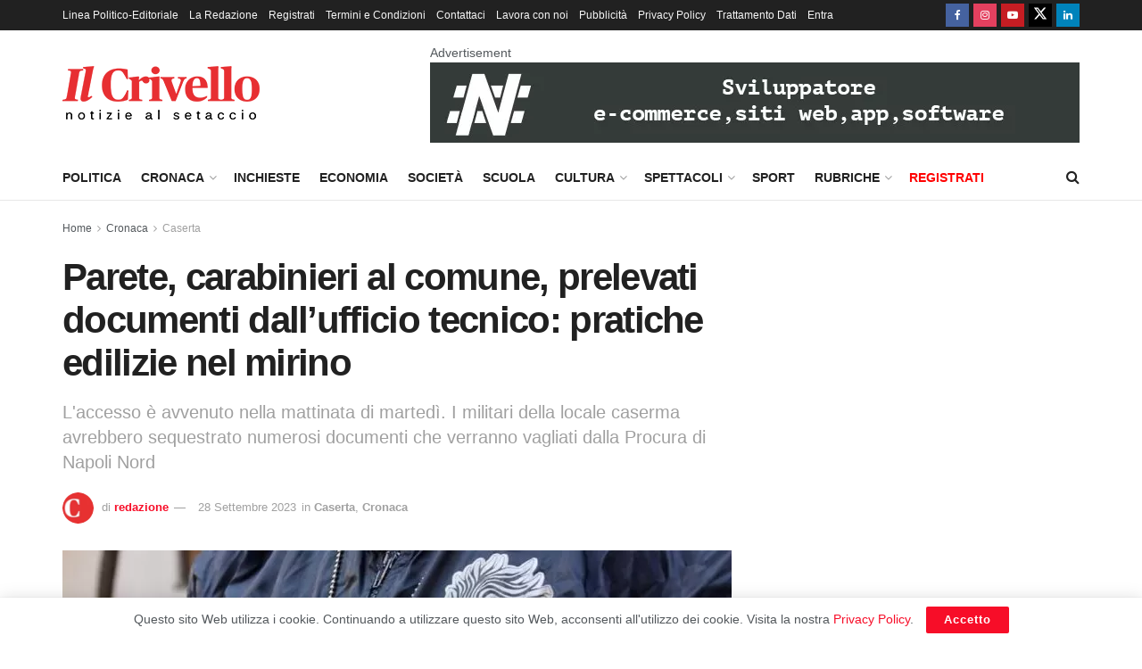

--- FILE ---
content_type: text/html; charset=utf-8
request_url: https://www.google.com/recaptcha/api2/aframe
body_size: 266
content:
<!DOCTYPE HTML><html><head><meta http-equiv="content-type" content="text/html; charset=UTF-8"></head><body><script nonce="iLhcrYeMBq265m1yK_1Ixw">/** Anti-fraud and anti-abuse applications only. See google.com/recaptcha */ try{var clients={'sodar':'https://pagead2.googlesyndication.com/pagead/sodar?'};window.addEventListener("message",function(a){try{if(a.source===window.parent){var b=JSON.parse(a.data);var c=clients[b['id']];if(c){var d=document.createElement('img');d.src=c+b['params']+'&rc='+(localStorage.getItem("rc::a")?sessionStorage.getItem("rc::b"):"");window.document.body.appendChild(d);sessionStorage.setItem("rc::e",parseInt(sessionStorage.getItem("rc::e")||0)+1);localStorage.setItem("rc::h",'1768733595433');}}}catch(b){}});window.parent.postMessage("_grecaptcha_ready", "*");}catch(b){}</script></body></html>